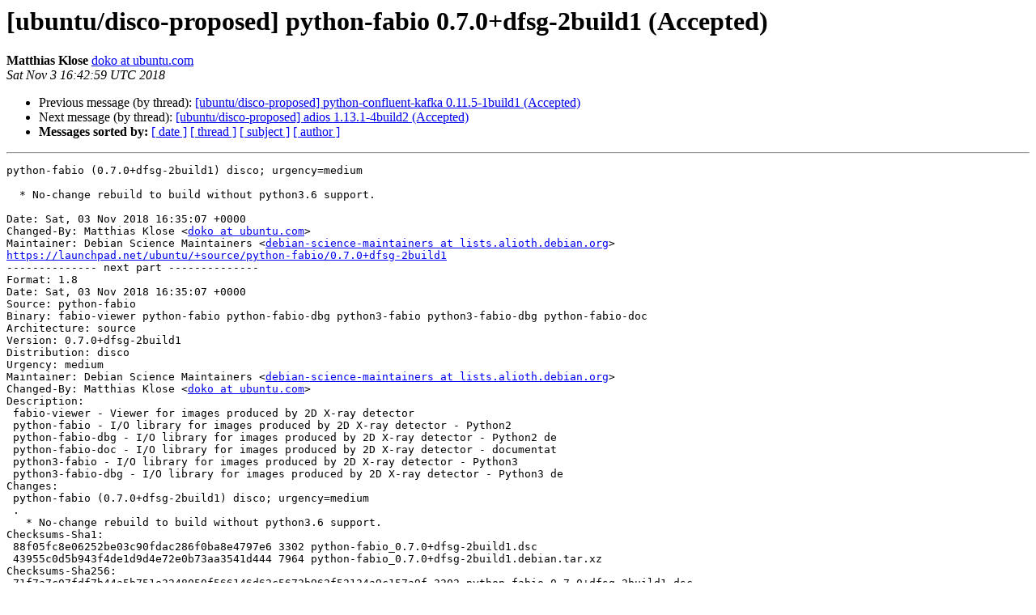

--- FILE ---
content_type: text/html
request_url: https://lists.ubuntu.com/archives/disco-changes/2018-November/001229.html
body_size: 1651
content:
<!DOCTYPE HTML PUBLIC "-//W3C//DTD HTML 4.01 Transitional//EN">
<HTML>
 <HEAD>
   <TITLE> [ubuntu/disco-proposed] python-fabio 0.7.0+dfsg-2build1 (Accepted)
   </TITLE>
   <LINK REL="Index" HREF="index.html" >
   <LINK REL="made" HREF="mailto:disco-changes%40lists.ubuntu.com?Subject=Re%3A%20%5Bubuntu/disco-proposed%5D%20python-fabio%200.7.0%2Bdfsg-2build1%20%28Accepted%29&In-Reply-To=%3C154126337951.16119.8976304689352470606.launchpad%40loganberry.canonical.com%3E">
   <META NAME="robots" CONTENT="index,nofollow">
   <style type="text/css">
       pre {
           white-space: pre-wrap;       /* css-2.1, curent FF, Opera, Safari */
           }
   </style>
   <META http-equiv="Content-Type" content="text/html; charset=utf-8">
   <LINK REL="Previous"  HREF="001223.html">
   <LINK REL="Next"  HREF="001240.html">
 </HEAD>
 <BODY BGCOLOR="#ffffff">
   <H1>[ubuntu/disco-proposed] python-fabio 0.7.0+dfsg-2build1 (Accepted)</H1>
    <B>Matthias Klose</B> 
    <A HREF="mailto:disco-changes%40lists.ubuntu.com?Subject=Re%3A%20%5Bubuntu/disco-proposed%5D%20python-fabio%200.7.0%2Bdfsg-2build1%20%28Accepted%29&In-Reply-To=%3C154126337951.16119.8976304689352470606.launchpad%40loganberry.canonical.com%3E"
       TITLE="[ubuntu/disco-proposed] python-fabio 0.7.0+dfsg-2build1 (Accepted)">doko at ubuntu.com
       </A><BR>
    <I>Sat Nov  3 16:42:59 UTC 2018</I>
    <P><UL>
        <LI>Previous message (by thread): <A HREF="001223.html">[ubuntu/disco-proposed] python-confluent-kafka 0.11.5-1build1 (Accepted)
</A></li>
        <LI>Next message (by thread): <A HREF="001240.html">[ubuntu/disco-proposed] adios 1.13.1-4build2 (Accepted)
</A></li>
         <LI> <B>Messages sorted by:</B> 
              <a href="date.html#1229">[ date ]</a>
              <a href="thread.html#1229">[ thread ]</a>
              <a href="subject.html#1229">[ subject ]</a>
              <a href="author.html#1229">[ author ]</a>
         </LI>
       </UL>
    <HR>  
<!--beginarticle-->
<PRE>python-fabio (0.7.0+dfsg-2build1) disco; urgency=medium

  * No-change rebuild to build without python3.6 support.

Date: Sat, 03 Nov 2018 16:35:07 +0000
Changed-By: Matthias Klose &lt;<A HREF="https://lists.ubuntu.com/mailman/listinfo/disco-changes">doko at ubuntu.com</A>&gt;
Maintainer: Debian Science Maintainers &lt;<A HREF="https://lists.ubuntu.com/mailman/listinfo/disco-changes">debian-science-maintainers at lists.alioth.debian.org</A>&gt;
<A HREF="https://launchpad.net/ubuntu/+source/python-fabio/0.7.0+dfsg-2build1">https://launchpad.net/ubuntu/+source/python-fabio/0.7.0+dfsg-2build1</A>
-------------- next part --------------
Format: 1.8
Date: Sat, 03 Nov 2018 16:35:07 +0000
Source: python-fabio
Binary: fabio-viewer python-fabio python-fabio-dbg python3-fabio python3-fabio-dbg python-fabio-doc
Architecture: source
Version: 0.7.0+dfsg-2build1
Distribution: disco
Urgency: medium
Maintainer: Debian Science Maintainers &lt;<A HREF="https://lists.ubuntu.com/mailman/listinfo/disco-changes">debian-science-maintainers at lists.alioth.debian.org</A>&gt;
Changed-By: Matthias Klose &lt;<A HREF="https://lists.ubuntu.com/mailman/listinfo/disco-changes">doko at ubuntu.com</A>&gt;
Description:
 fabio-viewer - Viewer for images produced by 2D X-ray detector
 python-fabio - I/O library for images produced by 2D X-ray detector - Python2
 python-fabio-dbg - I/O library for images produced by 2D X-ray detector - Python2 de
 python-fabio-doc - I/O library for images produced by 2D X-ray detector - documentat
 python3-fabio - I/O library for images produced by 2D X-ray detector - Python3
 python3-fabio-dbg - I/O library for images produced by 2D X-ray detector - Python3 de
Changes:
 python-fabio (0.7.0+dfsg-2build1) disco; urgency=medium
 .
   * No-change rebuild to build without python3.6 support.
Checksums-Sha1:
 88f05fc8e06252be03c90fdac286f0ba8e4797e6 3302 python-fabio_0.7.0+dfsg-2build1.dsc
 43955c0d5b943f4de1d9d4e72e0b73aa3541d444 7964 python-fabio_0.7.0+dfsg-2build1.debian.tar.xz
Checksums-Sha256:
 71f7a7c07fdf7b44a5b751e3248050f566146d62c5673b962f52134a9c157a9f 3302 python-fabio_0.7.0+dfsg-2build1.dsc
 aafb62c53c0cfe5f8608270be7cb01138c064963a273870e1e97bd002da06e9e 7964 python-fabio_0.7.0+dfsg-2build1.debian.tar.xz
Files:
 599be0ec54071ce2808018558d22f056 3302 science optional python-fabio_0.7.0+dfsg-2build1.dsc
 76588b051755ea629ab107015b6411b9 7964 science optional python-fabio_0.7.0+dfsg-2build1.debian.tar.xz
</PRE>





<!--endarticle-->
    <HR>
    <P><UL>
        <!--threads-->
	<LI>Previous message (by thread): <A HREF="001223.html">[ubuntu/disco-proposed] python-confluent-kafka 0.11.5-1build1 (Accepted)
</A></li>
	<LI>Next message (by thread): <A HREF="001240.html">[ubuntu/disco-proposed] adios 1.13.1-4build2 (Accepted)
</A></li>
         <LI> <B>Messages sorted by:</B> 
              <a href="date.html#1229">[ date ]</a>
              <a href="thread.html#1229">[ thread ]</a>
              <a href="subject.html#1229">[ subject ]</a>
              <a href="author.html#1229">[ author ]</a>
         </LI>
       </UL>

<hr>
<a href="https://lists.ubuntu.com/mailman/listinfo/disco-changes">More information about the Disco-changes
mailing list</a><br>
</body></html>
